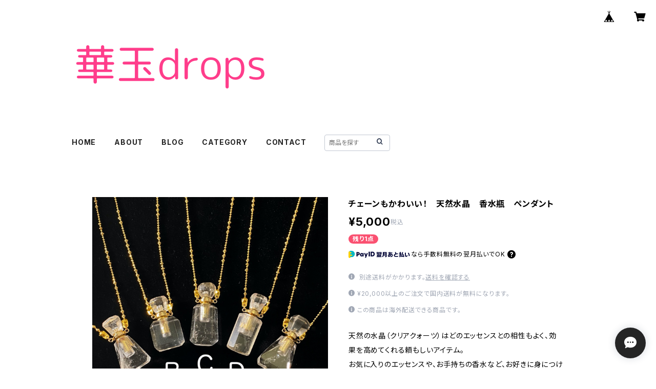

--- FILE ---
content_type: text/html; charset=UTF-8
request_url: https://hanatamadrop.thebase.in/items/38031037/reviews?format=user&score=all&page=1
body_size: 3936
content:
				<li class="review01__listChild">
			<figure class="review01__itemInfo">
				<a href="/items/81746321" class="review01__imgWrap">
					<img src="https://baseec-img-mng.akamaized.net/images/item/origin/eff327b3de080c9d670156f5116a4298.jpg?imformat=generic&q=90&im=Resize,width=146,type=normal" alt="2026年あなたを輝かせる天然石福袋『竹』" class="review01__img">
				</a>
				<figcaption class="review01__item">
					<i class="review01__iconImg ico--good"></i>
					<p class="review01__itemName">2026年あなたを輝かせる天然石福袋『竹』</p>
										<time datetime="2026-01-14" class="review01__date">2026/01/14</time>
				</figcaption>
			</figure><!-- /.review01__itemInfo -->
						<p class="review01__comment">様々な石が入っており、石の名前と産地が記載されて個包装されているので嬉しいです。素敵な品々をありがとうございました。</p>
									<p class="review01__reply">レビューをありがとうございます。
気に入っていただけたようで嬉しいです。
この度はありがとうございました！</p>
					</li>
				<li class="review01__listChild">
			<figure class="review01__itemInfo">
				<a href="/items/88313638" class="review01__imgWrap">
					<img src="https://baseec-img-mng.akamaized.net/images/item/origin/1da9cc06ef3b70c1d05e2a2bfb9d5c0a.jpg?imformat=generic&q=90&im=Resize,width=146,type=normal" alt="新月のピックアップエッセンス　2025年12月" class="review01__img">
				</a>
				<figcaption class="review01__item">
					<i class="review01__iconImg ico--good"></i>
					<p class="review01__itemName">新月のピックアップエッセンス　2025年12月</p>
										<time datetime="2025-12-27" class="review01__date">2025/12/27</time>
				</figcaption>
			</figure><!-- /.review01__itemInfo -->
								</li>
				<li class="review01__listChild">
			<figure class="review01__itemInfo">
				<a href="/items/119996216" class="review01__imgWrap">
					<img src="https://baseec-img-mng.akamaized.net/images/item/origin/e957aef86c0ed0cdca54b37a71fd3951.jpg?imformat=generic&q=90&im=Resize,width=146,type=normal" alt="はなたま天然石アドベントカレンダー" class="review01__img">
				</a>
				<figcaption class="review01__item">
					<i class="review01__iconImg ico--good"></i>
					<p class="review01__itemName">はなたま天然石アドベントカレンダー</p>
										<time datetime="2025-12-04" class="review01__date">2025/12/04</time>
				</figcaption>
			</figure><!-- /.review01__itemInfo -->
						<p class="review01__comment">小4の娘に購入しました。少し贅沢なお品だなと思いながらも毎年海外製のものだったのでたまらないなと思い頼みました。本人は大喜びで毎日開けるのを楽しみにしています。一つ一つの石も綺麗で親子共に大喜びです。ありがとうございました^_^</p>
									<p class="review01__reply">喜んでいただけてるようでとても嬉しいです！
大人でも子供さんでも楽しめるように、と作りましたので私としても念願が叶いました。こちらこそありがとうございました！</p>
					</li>
				<li class="review01__listChild">
			<figure class="review01__itemInfo">
				<a href="/items/89267321" class="review01__imgWrap">
					<img src="https://baseec-img-mng.akamaized.net/images/item/origin/1f74e2908247b1653d814eb9a9700782.jpg?imformat=generic&q=90&im=Resize,width=146,type=normal" alt="新月のピックアップエッセンス 2025年11月" class="review01__img">
				</a>
				<figcaption class="review01__item">
					<i class="review01__iconImg ico--good"></i>
					<p class="review01__itemName">新月のピックアップエッセンス 2025年11月</p>
										<time datetime="2025-11-26" class="review01__date">2025/11/26</time>
				</figcaption>
			</figure><!-- /.review01__itemInfo -->
								</li>
				<li class="review01__listChild">
			<figure class="review01__itemInfo">
				<a href="/items/119996216" class="review01__imgWrap">
					<img src="https://baseec-img-mng.akamaized.net/images/item/origin/e957aef86c0ed0cdca54b37a71fd3951.jpg?imformat=generic&q=90&im=Resize,width=146,type=normal" alt="はなたま天然石アドベントカレンダー" class="review01__img">
				</a>
				<figcaption class="review01__item">
					<i class="review01__iconImg ico--good"></i>
					<p class="review01__itemName">はなたま天然石アドベントカレンダー</p>
										<time datetime="2025-11-05" class="review01__date">2025/11/05</time>
				</figcaption>
			</figure><!-- /.review01__itemInfo -->
						<p class="review01__comment">本日午前中に無事到着しました！
開けるのが楽しみ✨</p>
								</li>
				<li class="review01__listChild">
			<figure class="review01__itemInfo">
				<a href="/items/88313638" class="review01__imgWrap">
					<img src="https://baseec-img-mng.akamaized.net/images/item/origin/1da9cc06ef3b70c1d05e2a2bfb9d5c0a.jpg?imformat=generic&q=90&im=Resize,width=146,type=normal" alt="新月のピックアップエッセンス　2025年10月" class="review01__img">
				</a>
				<figcaption class="review01__item">
					<i class="review01__iconImg ico--good"></i>
					<p class="review01__itemName">新月のピックアップエッセンス　2025年10月</p>
										<time datetime="2025-10-25" class="review01__date">2025/10/25</time>
				</figcaption>
			</figure><!-- /.review01__itemInfo -->
								</li>
				<li class="review01__listChild">
			<figure class="review01__itemInfo">
				<a href="/items/115090655" class="review01__imgWrap">
					<img src="https://baseec-img-mng.akamaized.net/images/item/origin/4c5132e21c6dfc822bd8acdddf8d1ed7.jpg?imformat=generic&q=90&im=Resize,width=146,type=normal" alt="宝石質グリーントルマリン  ペンダントトップ" class="review01__img">
				</a>
				<figcaption class="review01__item">
					<i class="review01__iconImg ico--good"></i>
					<p class="review01__itemName">宝石質グリーントルマリン  ペンダントトップ</p>
										<time datetime="2025-10-17" class="review01__date">2025/10/17</time>
				</figcaption>
			</figure><!-- /.review01__itemInfo -->
						<p class="review01__comment">すごく素敵な石ちゃんに細工💫ありがとうございます🙏大切にさせていただきます🌈ほし💫</p>
									<p class="review01__reply">気に入っていただけたようでとても嬉しいです！
またご縁がありましたらよろしくお願いいたします。</p>
					</li>
				<li class="review01__listChild">
			<figure class="review01__itemInfo">
				<a href="/items/29427128" class="review01__imgWrap">
					<img src="https://baseec-img-mng.akamaized.net/images/item/origin/f406afe59744208910cfce8141492bd6.jpg?imformat=generic&q=90&im=Resize,width=146,type=normal" alt="国産水晶ミニクラスター　標本ペンダント" class="review01__img">
				</a>
				<figcaption class="review01__item">
					<i class="review01__iconImg ico--good"></i>
					<p class="review01__itemName">国産水晶ミニクラスター　標本ペンダント</p>
										<time datetime="2025-09-28" class="review01__date">2025/09/28</time>
				</figcaption>
			</figure><!-- /.review01__itemInfo -->
						<p class="review01__comment">完成された小さな世界が中にあって、とてもかわいい標本でした。</p>
									<p class="review01__reply">小さくても美しい結晶を生かしたくて製作したペンダントトップでした。
お迎えくださりありがとうございました。</p>
					</li>
				<li class="review01__listChild">
			<figure class="review01__itemInfo">
				<a href="/items/117104923" class="review01__imgWrap">
					<img src="https://baseec-img-mng.akamaized.net/images/item/origin/af2a3260aa619a66d9f06772c4f25f98.jpg?imformat=generic&q=90&im=Resize,width=146,type=normal" alt="レア石！ポルーサイト（ポルサイト）　ルース" class="review01__img">
				</a>
				<figcaption class="review01__item">
					<i class="review01__iconImg ico--good"></i>
					<p class="review01__itemName">レア石！ポルーサイト（ポルサイト）　ルース</p>
										<time datetime="2025-09-28" class="review01__date">2025/09/28</time>
				</figcaption>
			</figure><!-- /.review01__itemInfo -->
						<p class="review01__comment">レアな石をお迎え出来てとてもうれしいです。
石の見立てが素晴らしいと、いつも思います。これからもいろいろな石を紹介していただきたいです。</p>
									<p class="review01__reply">お褒めにあずかり大変光栄です。
今後も喜んでいただける石をお届けできるよう精進します！</p>
					</li>
				<li class="review01__listChild">
			<figure class="review01__itemInfo">
				<a href="/items/89267321" class="review01__imgWrap">
					<img src="https://baseec-img-mng.akamaized.net/images/item/origin/1f74e2908247b1653d814eb9a9700782.jpg?imformat=generic&q=90&im=Resize,width=146,type=normal" alt="新月のピックアップエッセンス 2025年9月" class="review01__img">
				</a>
				<figcaption class="review01__item">
					<i class="review01__iconImg ico--good"></i>
					<p class="review01__itemName">新月のピックアップエッセンス 2025年9月</p>
										<time datetime="2025-09-28" class="review01__date">2025/09/28</time>
				</figcaption>
			</figure><!-- /.review01__itemInfo -->
								</li>
				<li class="review01__listChild">
			<figure class="review01__itemInfo">
				<a href="/items/88313638" class="review01__imgWrap">
					<img src="https://baseec-img-mng.akamaized.net/images/item/origin/1da9cc06ef3b70c1d05e2a2bfb9d5c0a.jpg?imformat=generic&q=90&im=Resize,width=146,type=normal" alt="新月のピックアップエッセンス　2025年8月" class="review01__img">
				</a>
				<figcaption class="review01__item">
					<i class="review01__iconImg ico--good"></i>
					<p class="review01__itemName">新月のピックアップエッセンス　2025年8月</p>
										<time datetime="2025-08-27" class="review01__date">2025/08/27</time>
				</figcaption>
			</figure><!-- /.review01__itemInfo -->
								</li>
				<li class="review01__listChild">
			<figure class="review01__itemInfo">
				<a href="/items/114233950" class="review01__imgWrap">
					<img src="https://baseec-img-mng.akamaized.net/images/item/origin/3ca2bd3361f47d6aa2abc46dc1ae4831.jpg?imformat=generic&q=90&im=Resize,width=146,type=normal" alt="2025 SUMMER！はなたま天然石くじ" class="review01__img">
				</a>
				<figcaption class="review01__item">
					<i class="review01__iconImg ico--good"></i>
					<p class="review01__itemName">2025 SUMMER！はなたま天然石くじ</p>
										<time datetime="2025-08-17" class="review01__date">2025/08/17</time>
				</figcaption>
			</figure><!-- /.review01__itemInfo -->
						<p class="review01__comment">インスタ楽しんで拝見させて頂きました。
御縁を頂いたブラックオパール大事にいたします。
次機会がありましたらまた参加したいです。ありがとうございました(⁠人⁠ ⁠•͈⁠ᴗ⁠•͈⁠)</p>
									<p class="review01__reply">インスタライブでの抽選会もご覧いただけたようでありがとうございます！
また「天然石くじ」の開催の機会があると思いますのでその際はぜひチェックしてみてくださいね。
この度はありがとうございました！</p>
					</li>
				<li class="review01__listChild">
			<figure class="review01__itemInfo">
				<a href="/items/114233950" class="review01__imgWrap">
					<img src="https://baseec-img-mng.akamaized.net/images/item/origin/3ca2bd3361f47d6aa2abc46dc1ae4831.jpg?imformat=generic&q=90&im=Resize,width=146,type=normal" alt="2025 SUMMER！はなたま天然石くじ" class="review01__img">
				</a>
				<figcaption class="review01__item">
					<i class="review01__iconImg ico--good"></i>
					<p class="review01__itemName">2025 SUMMER！はなたま天然石くじ</p>
										<time datetime="2025-08-17" class="review01__date">2025/08/17</time>
				</figcaption>
			</figure><!-- /.review01__itemInfo -->
						<p class="review01__comment">ハーキマー出すぞ出すぞと単発買いしましたが見事外しました。リビアングラスありがとうございました！
リビアングラスは結構好きな石ではあるのですが、以前別のリビアングラスを曇らせてしまったため自分なんかが貰って（買って）良いのかなぁと気後れしている部分があり……
なので嬉しかったです。ありがとうございました！</p>
									<p class="review01__reply">ハーキマーは残ったものを引いても最後の最後に出たのでくじを作った店主もびっくりでした…。
また「天然石くじ」をする際に登場するかもしれませんのでよかったらまたチェックしてくださいね。
リビアングラスにそのようなご経験がおありだったのですね。
きっと以前持っていたリビアングラスは何かお役目を終えたのではないでしょうか。
そして新たにお手元に行ったということはまたきっとお役立ちしてくれるんだと思います。
良きサポートになりますように。
ありがとうございました！</p>
					</li>
				<li class="review01__listChild">
			<figure class="review01__itemInfo">
				<a href="/items/114623676" class="review01__imgWrap">
					<img src="/i/testpro1.png" alt="アウトレット Relieve Sorrow 10ml スプレー" class="review01__img">
				</a>
				<figcaption class="review01__item">
					<i class="review01__iconImg ico--good"></i>
					<p class="review01__itemName">アウトレット Relieve Sorrow 10ml スプレー</p>
										<time datetime="2025-08-17" class="review01__date">2025/08/17</time>
				</figcaption>
			</figure><!-- /.review01__itemInfo -->
						<p class="review01__comment">効果のほどを上手く受け取れているかは分からないのですが、使ったら爆睡しました。それから緊張の糸が緩む感じもあるかなーと感じました。素敵な商品をありがとうございました。</p>
									<p class="review01__reply">ご感想をありがとうございます！
悲しみを解くためのスプレーですが、そのために「緩む」ということも意図として含まれているのでその面がわかりやすく表れてきたのかな、と思います。
スプレーが今後も最適なサポートをしてくれますように！
ありがとうございました。</p>
					</li>
				<li class="review01__listChild">
			<figure class="review01__itemInfo">
				<a href="/items/4406782" class="review01__imgWrap">
					<img src="https://baseec-img-mng.akamaized.net/images/item/origin/557933713cae0af79b8647a0b9d08515.jpg?imformat=generic&q=90&im=Resize,width=146,type=normal" alt="観念昇華をサポート「Diamond Sunshine Light 」30ml" class="review01__img">
				</a>
				<figcaption class="review01__item">
					<i class="review01__iconImg ico--good"></i>
					<p class="review01__itemName">観念昇華をサポート「Diamond Sunshine Light 」30ml</p>
										<time datetime="2025-08-16" class="review01__date">2025/08/16</time>
				</figcaption>
			</figure><!-- /.review01__itemInfo -->
						<p class="review01__comment">プロテクションスプレーと一緒に購入しました。
こちらは何年かリピートさせていただいています。香りも良く、何となく気になる朝にシュッとして出かけます。石たちにも使えるのでもうやめられません！いつも丁寧なご対応と梱包装で気持ちよく利用させていただいております。ありがとうございました。</p>
									<p class="review01__reply">ご愛用誠にありがとうございます。
なくてはならないものになっているということ、大変嬉しく思います。
今後ともどうぞよろしくお願いいたします。</p>
					</li>
				<li class="review01__listChild">
			<figure class="review01__itemInfo">
				<a href="/items/6797637" class="review01__imgWrap">
					<img src="https://baseec-img-mng.akamaized.net/images/item/origin/bdac0026ae08a18e9b7e737e0fa84530.jpg?imformat=generic&q=90&im=Resize,width=146,type=normal" alt="プロテクションスプレー　「Guardian」 10ml" class="review01__img">
				</a>
				<figcaption class="review01__item">
					<i class="review01__iconImg ico--good"></i>
					<p class="review01__itemName">プロテクションスプレー　「Guardian」 10ml</p>
										<time datetime="2025-08-16" class="review01__date">2025/08/16</time>
				</figcaption>
			</figure><!-- /.review01__itemInfo -->
						<p class="review01__comment">注文から何日も経たず、丁寧なご対応、梱包装で届きました。いつもは別のスプレーを使用していますが、このところ気になる事があり、お試しでこちらを購入しました。早速昨日から使わせていただいています。スプレーのおかげなのか、入眠に難があったこの頃、久しぶりにすぐに寝入る事ができました。間違いなくお役立ちしてくれそうで嬉しいです。</p>
									<p class="review01__reply">この度はお買い上げと嬉しいレビューをありがとうございます。
入眠改善を目的としたスプレーではありませんが、なんらかのエネルギーバランス調整がなされたためかもしれませんね。
今後もこのスプレーがお客様のお役に立つことを願っております。
ありがとうございました。</p>
					</li>
				<li class="review01__listChild">
			<figure class="review01__itemInfo">
				<a href="/items/91890389" class="review01__imgWrap">
					<img src="https://baseec-img-mng.akamaized.net/images/item/origin/4d7a97c9ac76292ac7bd59f643a674d6.jpg?imformat=generic&q=90&im=Resize,width=146,type=normal" alt="虹のシャワー　マニハール産水晶　ミニクラスター" class="review01__img">
				</a>
				<figcaption class="review01__item">
					<i class="review01__iconImg ico--good"></i>
					<p class="review01__itemName">虹のシャワー　マニハール産水晶　ミニクラスター</p>
										<time datetime="2025-08-11" class="review01__date">2025/08/11</time>
				</figcaption>
			</figure><!-- /.review01__itemInfo -->
						<p class="review01__comment">夢のように煌めく石が届きました。水晶の事をよく知りませんが、購入出来て良かったです。ありがとうございました！(*´▽｀*)</p>
									<p class="review01__reply">気に入っていただけてとても嬉しいです＾＾
良いご縁をありがとうございました。</p>
					</li>
				<li class="review01__listChild">
			<figure class="review01__itemInfo">
				<a href="/items/114233950" class="review01__imgWrap">
					<img src="https://baseec-img-mng.akamaized.net/images/item/origin/3ca2bd3361f47d6aa2abc46dc1ae4831.jpg?imformat=generic&q=90&im=Resize,width=146,type=normal" alt="2025 SUMMER！はなたま天然石くじ" class="review01__img">
				</a>
				<figcaption class="review01__item">
					<i class="review01__iconImg ico--good"></i>
					<p class="review01__itemName">2025 SUMMER！はなたま天然石くじ</p>
										<time datetime="2025-08-05" class="review01__date">2025/08/05</time>
				</figcaption>
			</figure><!-- /.review01__itemInfo -->
						<p class="review01__comment">いつか欲しいと思っていた手持ちのものよりちょっと大きめのラリマーが来てくれました。
後からパワーストーンとしての効果を調べたら、一緒に購入したレインボーガーネットとはまた違った方向で今の自分に必要そうな石をバッチリ引き当てて下さってました。
どうもありがとうございました！</p>
									<p class="review01__reply">この度は華玉drops初の試みの「天然石くじ」をご購入くださり誠にありがとうございました。
ご縁のある石がお手元に行ったようでうれしいです。
またこういった企画もやっていきたいと思っておりますのでまたお楽しみいただけたらと思います。
ありがとうございました。</p>
					</li>
				<li class="review01__listChild">
			<figure class="review01__itemInfo">
				<a href="/items/114220353" class="review01__imgWrap">
					<img src="https://baseec-img-mng.akamaized.net/images/item/origin/b4dc65d1da062ef63c46bf64cf05d498.jpg?imformat=generic&q=90&im=Resize,width=146,type=normal" alt="レインボーガーネット原石　リング" class="review01__img">
				</a>
				<figcaption class="review01__item">
					<i class="review01__iconImg ico--good"></i>
					<p class="review01__itemName">レインボーガーネット原石　リング</p>
										<p class="review01__itemVariation">シルバーカラー</p>
										<time datetime="2025-08-05" class="review01__date">2025/08/05</time>
				</figcaption>
			</figure><!-- /.review01__itemInfo -->
						<p class="review01__comment">予想以上に可愛いお品でした！
シンプルなところも気に入っています。
また宜しくお願いいたします！</p>
									<p class="review01__reply">気に入っていただけてとても嬉しく思います。
もっと画像でも伝わるように撮影も精進しますね。
今後ともどうぞよろしくお願いいたします。</p>
					</li>
				<li class="review01__listChild">
			<figure class="review01__itemInfo">
				<a href="/items/89267321" class="review01__imgWrap">
					<img src="https://baseec-img-mng.akamaized.net/images/item/origin/1f74e2908247b1653d814eb9a9700782.jpg?imformat=generic&q=90&im=Resize,width=146,type=normal" alt="新月のピックアップエッセンス 2025年7月" class="review01__img">
				</a>
				<figcaption class="review01__item">
					<i class="review01__iconImg ico--good"></i>
					<p class="review01__itemName">新月のピックアップエッセンス 2025年7月</p>
										<time datetime="2025-08-04" class="review01__date">2025/08/04</time>
				</figcaption>
			</figure><!-- /.review01__itemInfo -->
								</li>
		